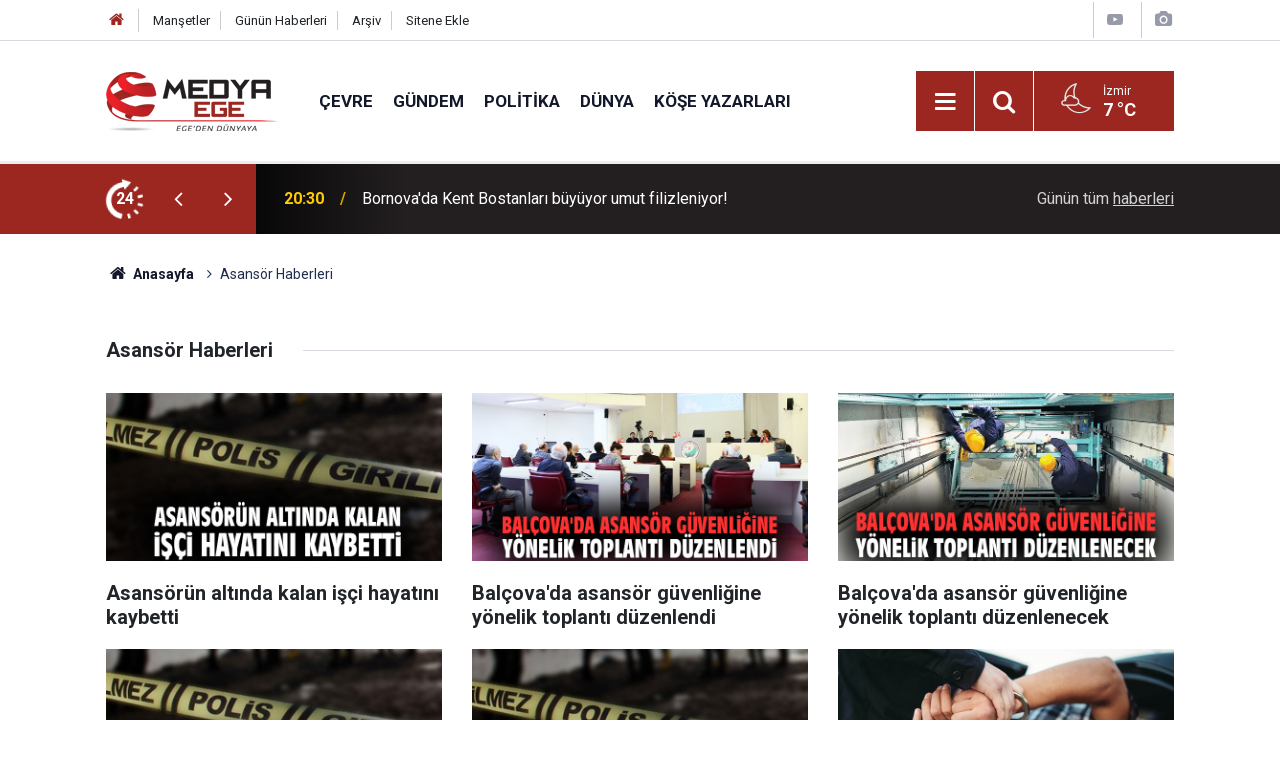

--- FILE ---
content_type: text/html; charset=UTF-8
request_url: https://www.medyaege.com.tr/asansor-haberleri.htm
body_size: 35717
content:
<!doctype html>
	<html lang="tr">
	<head>
		<meta charset="utf-8"/>
		<meta http-equiv="X-UA-Compatible" content="IE=edge"/>
		<meta name="viewport" content="width=device-width, initial-scale=1"/>
		<title>Asansör Haberleri - Medya Ege</title>
		<link rel="canonical" href="https://www.medyaege.com.tr/asansor-haberleri.htm" />
<link rel="amphtml" href="https://www.medyaege.com.tr/service/amp/asansor-haberleri.htm" />
<meta property="og:type" content="website" />
<meta property="og:site_name" content="Medya Ege" />
<meta property="og:url" content="https://www.medyaege.com.tr/asansor-haberleri.htm" />
<meta property="og:title" content="Asansör Haberleri" />
<meta property="og:description" content="" />
<meta property="og:image" content="https://www.medyaege.com.tr/d/assets/facebook-default-share.png" />
		<meta name="robots" content="max-snippet:-1, max-image-preview:large, max-video-preview:-1"/>
		<link rel="manifest" href="/manifest.json"/>
		<link rel="icon" href="https://www.medyaege.com.tr/d/assets/favicon/favicon.ico"/>
		<meta name="generator" content="CM News 6.0"/>

		<link rel="preconnect" href="https://fonts.gstatic.com"/>
		<link rel="preconnect" href="https://www.google-analytics.com"/>
		<link rel="preconnect" href="https://stats.g.doubleclick.net"/>
		<link rel="preconnect" href="https://tpc.googlesyndication.com"/>
		<link rel="preconnect" href="https://pagead2.googlesyndication.com"/>

		<link rel="stylesheet" href="https://www.medyaege.com.tr/d/assets/bundle/2019-main.css?1717421474"/>

		<script>
			const BURL = "https://www.medyaege.com.tr/",
				DURL = "https://www.medyaege.com.tr/d/";
		</script>
		<script type="text/javascript" src="https://www.medyaege.com.tr/d/assets/bundle/2019-main.js?1717421474" async></script>

		<!-- Global site tag (gtag.js) - Google Analytics -->
<script async src="https://www.googletagmanager.com/gtag/js?id=G-DZNKLTJ62Q"></script>
<script>
  window.dataLayer = window.dataLayer || [];
  function gtag(){dataLayer.push(arguments);}
  gtag('js', new Date());

  gtag('config', 'G-DZNKLTJ62Q');
</script>
	</head>
	<body class="body-main tag news">
		<header class="base-header header-01">

	<div class="nav-top-container d-none d-lg-block">
		<div class="container">
			<div class="row">
				<div class="col">
					<nav class="nav-top">
	<div><a href="/" title="Anasayfa"><i class="icon-home"></i></a></div>
	<div><a href="/mansetler" title="Manşetler">Manşetler</a></div>
	<div>
		<a href="/son-haberler" title="Günün Haberleri">Günün Haberleri</a>
	</div>
	<div><a href="/ara" title="Arşiv">Arşiv</a></div>
	<div><a href="/sitene-ekle" title="Sitene Ekle">Sitene Ekle</a></div>
</nav>				</div>
				<div class="col-auto nav-icon">
					<div>
	<a href="/web-tv" title="Web TV"><span class="icon-youtube-play"></span></a>
</div>
<div>
	<a href="/foto-galeri" title="Foto Galeri"><span class="icon-camera"></span></a>
</div>
				</div>
			</div>
		</div>
	</div>

	<div class="nav-main-container">
		<div class="container">
			<div class="row h-100 align-items-center flex-nowrap">
				<div class="col-10 col-xl-auto brand">
					<a href="/" rel="home" title="Medya Ege">
						<img class="lazy" loading="lazy" data-src="https://www.medyaege.com.tr/d/assets/logo.png" alt="Medya Ege" width="174" height="60"/>
					</a>
				</div>
				<div class="col-xl-auto d-none d-xl-block">
					<ul class="nav-main d-flex flex-row">
													<li>
								<a href="/cevre-haberleri-5243hk.htm" title="Çevre">Çevre</a>
							</li>
														<li>
								<a href="/gundem-haberleri-2hk.htm" title="Gündem">Gündem</a>
							</li>
														<li>
								<a href="/politika-haberleri-3hk.htm" title="Politika">Politika</a>
							</li>
														<li>
								<a href="/dunya-haberleri-5hk.htm" title="Dünya">Dünya</a>
							</li>
														<li>
								<a href="/yazarlar.htm" title="Köşe Yazarları">Köşe Yazarları</a>
							</li>
												</ul>
				</div>
				<div class="col-2 col-xl-auto d-flex justify-content-end ml-auto">
					<ul class="nav-tool d-flex flex-row">
						<li>
							<button class="btn show-all-menu" aria-label="Menu"><i class="icon-menu"></i></button>
						</li>
						<!--li class="d-none d-sm-block"><button class="btn" aria-label="Ara"><i class="icon-search"></i></button></li-->
						<li class="d-none d-sm-block">
							<a class="btn" href="/ara"><i class="icon-search"></i></a>
						</li>
													<li class="align-items-center d-none d-lg-flex weather">
								<span class="weather-icon float-left"><i class="icon-accu-34"></i></span>
																<div class="weather-info float-left">
									<div class="city">İzmir										<span>7 °C</span></div>
								</div>
							</li>
											</ul>
				</div>
			</div>
		</div>
	</div>

	<section class="bar-last-news d-none d-sm-block">
	<div class="container d-flex align-items-center">
		<div class="icon">
			<i class="icon-spin-cm-1 animate-spin"></i>
			<span>24</span>
		</div>
		<div class="items">
			<div class="owl-carousel owl-align-items-center" data-options='{
				"items": 1,
				"rewind": true,
				"autoplay": true,
				"autoplayHoverPause": true,
				"dots": false,
				"nav": true,
				"navText": "icon-angle",
				"animateOut": "slideOutUp",
				"animateIn": "slideInUp"}'
			>
									<div class="item">
						<span class="time">20:30</span>
						<a href="/bornovada-kent-bostanlari-buyuyor-umut-filizleniyor-1-271872h.htm">Bornova'da Kent Bostanları büyüyor umut filizleniyor!</a>
					</div>
										<div class="item">
						<span class="time">20:30</span>
						<a href="/buca-yasli-bakim-ve-yas-alma-fuarinda-yerini-aliyor-1-271871h.htm">Buca Yaşlı Bakım ve Yaş Alma Fuarı’nda Yerini Alıyor</a>
					</div>
										<div class="item">
						<span class="time">20:00</span>
						<a href="/doga-flamingolarin-kanatlariyla-renklendi-271869h.htm">Doğa flamingoların kanatlarıyla renklendi</a>
					</div>
										<div class="item">
						<span class="time">19:10</span>
						<a href="/karsiyakada-e-ruhsat-donemi-basliyor-271855h.htm">Karşıyaka'da e-Ruhsat dönemi başlıyor</a>
					</div>
										<div class="item">
						<span class="time">19:00</span>
						<a href="/baskan-yildiz-sahada-daha-guclu-olacagiz-271875h.htm">Başkan Yıldız: Sahada daha güçlü olacağız</a>
					</div>
										<div class="item">
						<span class="time">18:38</span>
						<a href="/firincilar-odasinda-guven-tazelendi-kemal-sirti-yeniden-baskan-secildi-271874h.htm">Fırıncılar Odası’nda güven tazelendi: Kemal Sırtı yeniden başkan seçildi</a>
					</div>
										<div class="item">
						<span class="time">18:21</span>
						<a href="/tugay-yonumuz-ve-rotamiz-uretici-ve-tuketicinin-yaninda-olmak-271873h.htm">Tugay: Yönümüz ve rotamız üretici ve tüketicinin yanında olmak</a>
					</div>
										<div class="item">
						<span class="time">17:29</span>
						<a href="/tuik-acikladi-yillik-enflasyon-belli-oldu-4-271870h.htm">TÜİK açıkladı: Yıllık enflasyon belli oldu!</a>
					</div>
										<div class="item">
						<span class="time">16:53</span>
						<a href="/aliaga-helvaci-spor-u-18-takimi-izmir-sampiyonu-oldu-271867h.htm">Aliağa Helvacı Spor U-18 Takımı İzmir Şampiyonu Oldu</a>
					</div>
										<div class="item">
						<span class="time">16:35</span>
						<a href="/torbali-belediyesinden-sel-riskine-karsi-3-gunluk-teyakkuz-271866h.htm">Torbalı Belediyesi’nden sel riskine karşı 3 günlük teyakkuz</a>
					</div>
								</div>
		</div>
		<div class="all-link">
			<a href="/son-haberler">Günün tüm <u>haberleri</u></a>
		</div>
	</div>
</section>
</header>

<section class="breadcrumbs">
	<div class="container">

		<ol>
			<li><a href="https://www.medyaege.com.tr/"><h1><i class="icon-home"></i> Anasayfa</h1></a></li>
												<li><h3>Asansör Haberleri</h3></li>
									</ol>

	</div>
</section>
<!-- -->
	<main role="main">
		<div class="banner-pageskin container"><div class="pageskin-left"><div class=" fixed"><a href="https://www.casper.com.tr/" target="_blank"><img class="lazy" loading="lazy" data-src="https://www.medyaege.com.tr/d/banner/6597397666173014537.20260109102509.png" width="160" height="600" alt=""/></a></div></div><div class="pageskin-right"><div class=" fixed"><a href="https://www.casper.com.tr/" target="_blank"><img class="lazy" loading="lazy" data-src="https://www.medyaege.com.tr/d/banner/6597397666173014537.png" width="160" height="600" alt=""/></a></div></div></div>		<div class="container section-padding-gutter">
						<div class="page-caption"><h1>Asansör Haberleri</h1></div>

<section class="news-category box-02">

	<div class="row">
		<div class="col-sm-12 col-md-6 col-lg-4 mb-sauto">		<div class="post-item ia">
			<a href="/asansorun-altinda-kalan-isci-hayatini-kaybetti-268677h.htm">
				<div class="imgc">
					<img class="lazy" loading="lazy" data-src="https://www.medyaege.com.tr/d/news/308309.jpg" alt="Asansörün altında kalan işçi hayatını kaybetti"/>
				</div>
				<span class="t">Asansörün altında kalan işçi hayatını kaybetti</span>
											</a>
		</div>
		</div><div class="col-sm-12 col-md-6 col-lg-4 mb-sauto">		<div class="post-item ia">
			<a href="/balcovada-asansor-guvenligine-yonelik-toplanti-duzenlendi-266894h.htm">
				<div class="imgc">
					<img class="lazy" loading="lazy" data-src="https://www.medyaege.com.tr/d/news/305592.jpg" alt="Balçova&#039;da asansör güvenliğine yönelik toplantı düzenlendi"/>
				</div>
				<span class="t">Balçova'da asansör güvenliğine yönelik toplantı düzenlendi</span>
											</a>
		</div>
		</div><div class="col-sm-12 col-md-6 col-lg-4 mb-sauto">		<div class="post-item ia">
			<a href="/balcovada-asansor-guvenligine-yonelik-toplanti-duzenlenecek-266766h.htm">
				<div class="imgc">
					<img class="lazy" loading="lazy" data-src="https://www.medyaege.com.tr/d/news/305388.jpg" alt="Balçova&#039;da asansör güvenliğine yönelik toplantı düzenlenecek"/>
				</div>
				<span class="t">Balçova'da asansör güvenliğine yönelik toplantı düzenlenecek</span>
											</a>
		</div>
		</div><div class="col-sm-12 col-md-6 col-lg-4 mb-sauto">		<div class="post-item ia">
			<a href="/asansor-faciasi-genc-kadin-hayatini-kaybetti-266589h.htm">
				<div class="imgc">
					<img class="lazy" loading="lazy" data-src="https://www.medyaege.com.tr/d/news/305159.jpg" alt="Asansör faciası: Genç kadın hayatını kaybetti"/>
				</div>
				<span class="t">Asansör faciası: Genç kadın hayatını kaybetti</span>
											</a>
		</div>
		</div><div class="col-sm-12 col-md-6 col-lg-4 mb-sauto">		<div class="post-item ia">
			<a href="/asansor-kazasinda-ihmaller-zinciri-266363h.htm">
				<div class="imgc">
					<img class="lazy" loading="lazy" data-src="https://www.medyaege.com.tr/d/news/304758.jpg" alt="Asansör kazasında ihmaller zinciri"/>
				</div>
				<span class="t">Asansör kazasında ihmaller zinciri</span>
											</a>
		</div>
		</div><div class="col-sm-12 col-md-6 col-lg-4 mb-sauto">		<div class="post-item ia">
			<a href="/asansor-kazasinda-iki-kisi-tutuklandi-266256h.htm">
				<div class="imgc">
					<img class="lazy" loading="lazy" data-src="https://www.medyaege.com.tr/d/news/304544.jpg" alt="Asansör kazasında iki kişi tutuklandı"/>
				</div>
				<span class="t">Asansör kazasında iki kişi tutuklandı</span>
											</a>
		</div>
		</div>	</div>

	
	<div class="row">
		<div class="col-sm-12 col-md-6 col-lg-4 mb-sauto">		<div class="post-item ia">
			<a href="/9-yasindaki-cocugun-hayatini-kaybettigi-kazada-3-gozalti-266244h.htm">
				<div class="imgc">
					<img class="lazy" loading="lazy" data-src="https://www.medyaege.com.tr/d/news/304522.jpg" alt="9 yaşındaki çocuğun hayatını kaybettiği kazada 3 gözaltı!"/>
				</div>
				<span class="t">9 yaşındaki çocuğun hayatını kaybettiği kazada 3 gözaltı!</span>
											</a>
		</div>
		</div><div class="col-sm-12 col-md-6 col-lg-4 mb-sauto">		<div class="post-item ia">
			<a href="/kayip-olarak-aranan-kadin-bodrum-katinda-olu-bulundu-265096h.htm">
				<div class="imgc">
					<img class="lazy" loading="lazy" data-src="https://www.medyaege.com.tr/d/news/302708.jpg" alt="Kayıp olarak aranan kadın bodrum katında ölü bulundu!"/>
				</div>
				<span class="t">Kayıp olarak aranan kadın bodrum katında ölü bulundu!</span>
											</a>
		</div>
		</div><div class="col-sm-12 col-md-6 col-lg-4 mb-sauto">		<div class="post-item ia">
			<a href="/cigli-belediyesinden-engelsiz-yasam-destegi-263980h.htm">
				<div class="imgc">
					<img class="lazy" loading="lazy" data-src="https://www.medyaege.com.tr/d/news/300914.jpg" alt="Çiğli Belediyesi&#039;nden engelsiz yaşam desteği"/>
				</div>
				<span class="t">Çiğli Belediyesi'nden engelsiz yaşam desteği</span>
											</a>
		</div>
		</div><div class="col-sm-12 col-md-6 col-lg-4 mb-sauto">		<div class="post-item ia">
			<a href="/63-yildir-yuruyemeyen-kadinin-asansor-talebi-262161h.htm">
				<div class="imgc">
					<img class="lazy" loading="lazy" data-src="https://www.medyaege.com.tr/d/news/298014.jpg" alt="63 yıldır yürüyemeyen kadından asansör talebi"/>
				</div>
				<span class="t">63 yıldır yürüyemeyen kadından asansör talebi</span>
											</a>
		</div>
		</div><div class="col-sm-12 col-md-6 col-lg-4 mb-sauto">		<div class="post-item ia">
			<a href="/kykdan-asansor-dustu-iddialarina-yalanlama-252205h.htm">
				<div class="imgc">
					<img class="lazy" loading="lazy" data-src="https://www.medyaege.com.tr/d/news/285230.jpg" alt="KYK&#039;dan &#039;asansör düştü&#039; iddialarına yalanlama"/>
				</div>
				<span class="t">KYK'dan 'asansör düştü' iddialarına yalanlama</span>
											</a>
		</div>
		</div><div class="col-sm-12 col-md-6 col-lg-4 mb-sauto">		<div class="post-item ia">
			<a href="/is-yerinde-korku-dolu-anlar-bindigi-asansor-dustu-251697h.htm">
				<div class="imgc">
					<img class="lazy" loading="lazy" data-src="https://www.medyaege.com.tr/d/news/284595.jpg" alt="İş yerinde korku dolu anlar: Bindiği asansör düştü!"/>
				</div>
				<span class="t">İş yerinde korku dolu anlar: Bindiği asansör düştü!</span>
											</a>
		</div>
		</div>	</div>

	
	<div class="row">
		<div class="col-sm-12 col-md-6 col-lg-4 mb-sauto">		<div class="post-item ia">
			<a href="/buyuksehir-yuruyen-merdiven-ve-asansor-calismalarini-tamamladi-250964h.htm">
				<div class="imgc">
					<img class="lazy" loading="lazy" data-src="https://www.medyaege.com.tr/d/news/283671.jpg" alt="Büyükşehir yürüyen merdiven ve asansör çalışmalarını tamamladı"/>
				</div>
				<span class="t">Büyükşehir yürüyen merdiven ve asansör çalışmalarını tamamladı</span>
											</a>
		</div>
		</div><div class="col-sm-12 col-md-6 col-lg-4 mb-sauto">		<div class="post-item ia">
			<a href="/tire-belediyesi-asansorleri-denetliyor-244569h.htm">
				<div class="imgc">
					<img class="lazy" loading="lazy" data-src="https://www.medyaege.com.tr/d/news/275670.jpg" alt="Tire Belediyesi asansörleri denetliyor"/>
				</div>
				<span class="t">Tire Belediyesi asansörleri denetliyor</span>
											</a>
		</div>
		</div><div class="col-sm-12 col-md-6 col-lg-4 mb-sauto">		<div class="post-item ia">
			<a href="/bakan-baktan-dikkat-ceken-asansor-aciklamasi-230543h.htm">
				<div class="imgc">
					<img class="lazy" loading="lazy" data-src="https://www.medyaege.com.tr/d/news/257733.jpg" alt="Bakan Bak&#039;tan dikkat çeken &#039;asansör&#039; açıklaması"/>
				</div>
				<span class="t">Bakan Bak'tan dikkat çeken 'asansör' açıklaması</span>
											</a>
		</div>
		</div><div class="col-sm-12 col-md-6 col-lg-4 mb-sauto">		<div class="post-item ia">
			<a href="/anne-ve-kizin-asansordeki-olumunde-korkunc-detay-230464h.htm">
				<div class="imgc">
					<img class="lazy" loading="lazy" data-src="https://www.medyaege.com.tr/d/news/257641.jpg" alt="Anne ve kızın asansördeki ölümünde korkunç detay"/>
				</div>
				<span class="t">Anne ve kızın asansördeki ölümünde korkunç detay</span>
											</a>
		</div>
		</div><div class="col-sm-12 col-md-6 col-lg-4 mb-sauto">		<div class="post-item ia">
			<a href="/hasarli-binada-dusen-asansor-can-aldi-192095h.htm">
				<div class="imgc">
					<img class="lazy" loading="lazy" data-src="https://www.medyaege.com.tr/d/news/210104.jpg" alt="Hasarlı binada düşen asansör can aldı!"/>
				</div>
				<span class="t">Hasarlı binada düşen asansör can aldı!</span>
											</a>
		</div>
		</div><div class="col-sm-12 col-md-6 col-lg-4 mb-sauto">		<div class="post-item ia">
			<a href="/izmirde-apartmanda-cikan-yanginda-can-kaybi-187723h.htm">
				<div class="imgc">
					<img class="lazy" loading="lazy" data-src="https://www.medyaege.com.tr/d/news/204796.jpg" alt="İzmir&#039;de apartmanda çıkan yangında can kaybı!"/>
				</div>
				<span class="t">İzmir'de apartmanda çıkan yangında can kaybı!</span>
											</a>
		</div>
		</div>	</div>

	
	<div class="row">
		<div class="col-sm-12 col-md-6 col-lg-4 mb-sauto">		<div class="post-item ia">
			<a href="/konakta-asansorler-kontrol-altina-alindi-176263h.htm">
				<div class="imgc">
					<img class="lazy" loading="lazy" data-src="https://www.medyaege.com.tr/d/news/190583.jpg" alt="Konak’ta asansörler kontrol altına alındı!"/>
				</div>
				<span class="t">Konak’ta asansörler kontrol altına alındı!</span>
											</a>
		</div>
		</div><div class="col-sm-12 col-md-6 col-lg-4 mb-sauto">		<div class="post-item ia">
			<a href="/rus-ciftin-kavgasi-temizlikle-bitti-174453h.htm">
				<div class="imgc">
					<img class="lazy" loading="lazy" data-src="https://www.medyaege.com.tr/d/news/188208.jpg" alt="Rus çiftin kavgası temizlikle bitti"/>
				</div>
				<span class="t">Rus çiftin kavgası temizlikle bitti</span>
											</a>
		</div>
		</div><div class="col-sm-12 col-md-6 col-lg-4 mb-sauto">		<div class="post-item ia">
			<a href="/ak-parti-izmirin-10-kasim-filmi-gundem-oldu-96471h.htm">
				<div class="imgc">
					<img class="lazy" loading="lazy" data-src="https://www.medyaege.com.tr/d/news/95379.jpg" alt="AK Parti İzmir&#039;in 10 Kasım filmi gündem oldu"/>
				</div>
				<span class="t">AK Parti İzmir'in 10 Kasım filmi gündem oldu</span>
											</a>
		</div>
		</div><div class="col-sm-12 col-md-6 col-lg-4 mb-sauto">		<div class="post-item ia">
			<a href="/ak-partili-sengul-ataturk-hepimizi-birlestiren-ortak-degerimizdir-96216h.htm">
				<div class="imgc">
					<img class="lazy" loading="lazy" data-src="https://www.medyaege.com.tr/d/news/95050.jpg" alt="AK Partili Şengül: Atatürk, hepimizi birleştiren ortak değerimizdir"/>
				</div>
				<span class="t">AK Partili Şengül: Atatürk, hepimizi birleştiren ortak değerimizdir</span>
											</a>
		</div>
		</div><div class="col-sm-12 col-md-6 col-lg-4 mb-sauto">		<div class="post-item ia">
			<a href="/karsiyakada-asansorlerde-guvenlik-orani-artiyor-95426h.htm">
				<div class="imgc">
					<img class="lazy" loading="lazy" data-src="https://www.medyaege.com.tr/d/news/94104.jpg" alt="Karşıyaka&#039;da asansörlerde güvenlik oranı artıyor"/>
				</div>
				<span class="t">Karşıyaka'da asansörlerde güvenlik oranı artıyor</span>
											</a>
		</div>
		</div><div class="col-sm-12 col-md-6 col-lg-4 mb-sauto">		<div class="post-item ia">
			<a href="/ulukentte-asansor-ve-yuruyen-merdivenler-calismiyor-93738h.htm">
				<div class="imgc">
					<img class="lazy" loading="lazy" data-src="https://www.medyaege.com.tr/d/news/92094.jpg" alt="Ulukent&#039;te asansör ve yürüyen merdivenler çalışmıyor!"/>
				</div>
				<span class="t">Ulukent'te asansör ve yürüyen merdivenler çalışmıyor!</span>
											</a>
		</div>
		</div><div class="col-sm-12 col-md-6 col-lg-4 mb-sauto">		<div class="post-item ia">
			<a href="/asansor-yere-cakildi-2-olu-86658h.htm">
				<div class="imgc">
					<img class="lazy" loading="lazy" data-src="https://www.medyaege.com.tr/d/news/83811.jpg" alt="Asansör yere çakıldı: 2 ölü"/>
				</div>
				<span class="t">Asansör yere çakıldı: 2 ölü</span>
											</a>
		</div>
		</div><div class="col-sm-12 col-md-6 col-lg-4 mb-sauto">		<div class="post-item ia">
			<a href="/aidat-odemeyip-asansor-kullanmaya-kalkisanlara-sok-84707h.htm">
				<div class="imgc">
					<img class="lazy" loading="lazy" data-src="https://www.medyaege.com.tr/d/news/81589.jpg" alt="Aidat ödemeyip asansör kullanmaya kalkışanlara şok!"/>
				</div>
				<span class="t">Aidat ödemeyip asansör kullanmaya kalkışanlara şok!</span>
											</a>
		</div>
		</div><div class="col-sm-12 col-md-6 col-lg-4 mb-sauto">		<div class="post-item ia">
			<a href="/karatasin-ozlemi-bitti-79005h.htm">
				<div class="imgc">
					<img class="lazy" loading="lazy" data-src="https://www.medyaege.com.tr/d/news/74921.jpg" alt="Karataş&#039;ın özlemi bitti"/>
				</div>
				<span class="t">Karataş'ın özlemi bitti</span>
											</a>
		</div>
		</div><div class="col-sm-12 col-md-6 col-lg-4 mb-sauto">		<div class="post-item ia">
			<a href="/chp-genel-merkezinde-asansor-krizi-78967h.htm">
				<div class="imgc">
					<img class="lazy" loading="lazy" data-src="https://www.medyaege.com.tr/d/news/74877.jpg" alt="CHP Genel Merkezinde asansör krizi"/>
				</div>
				<span class="t">CHP Genel Merkezinde asansör krizi</span>
											</a>
		</div>
		</div><div class="col-sm-12 col-md-6 col-lg-4 mb-sauto">		<div class="post-item ia">
			<a href="/yapay-zekali-akilli-asansor-donemi-77966h.htm">
				<div class="imgc">
					<img class="lazy" loading="lazy" data-src="https://www.medyaege.com.tr/d/news/73711.jpg" alt="Yapay zekalı akıllı asansör dönemi"/>
				</div>
				<span class="t">Yapay zekalı akıllı asansör dönemi</span>
											</a>
		</div>
		</div><div class="col-sm-12 col-md-6 col-lg-4 mb-sauto">		<div class="post-item ia">
			<a href="/izmirin-ekonomisine-3-milyarlik-fuar-dopingi-77890h.htm">
				<div class="imgc">
					<img class="lazy" loading="lazy" data-src="https://www.medyaege.com.tr/d/news/73623.jpg" alt="İzmir&#039;in ekonomisine 3 milyarlık &quot;fuar dopingi&quot;"/>
				</div>
				<span class="t">İzmir'in ekonomisine 3 milyarlık "fuar dopingi"</span>
											</a>
		</div>
		</div><div class="col-sm-12 col-md-6 col-lg-4 mb-sauto">		<div class="post-item ia">
			<a href="/asansor-sektorunun-ege-zirvesi-basladi-77885h.htm">
				<div class="imgc">
					<img class="lazy" loading="lazy" data-src="https://www.medyaege.com.tr/d/news/73618.jpg" alt="ASANSÖR SEKTÖRÜNÜN EGE ZİRVESİ BAŞLADI"/>
				</div>
				<span class="t">ASANSÖR SEKTÖRÜNÜN EGE ZİRVESİ BAŞLADI</span>
											</a>
		</div>
		</div><div class="col-sm-12 col-md-6 col-lg-4 mb-sauto">		<div class="post-item ia">
			<a href="/asansorculer-inelex-icin-gun-sayiyor-77137h.htm">
				<div class="imgc">
					<img class="lazy" loading="lazy" data-src="https://www.medyaege.com.tr/d/news/72773.jpg" alt="Asansörcüler &quot;Inelex&quot; için gün sayıyor"/>
				</div>
				<span class="t">Asansörcüler "Inelex" için gün sayıyor</span>
											</a>
		</div>
		</div><div class="col-sm-12 col-md-6 col-lg-4 mb-sauto">		<div class="post-item ia">
			<a href="/10-kisinin-oldugu-asansor-kazasinda-karar-cikti-74385h.htm">
				<div class="imgc">
					<img class="lazy" loading="lazy" data-src="https://www.medyaege.com.tr/d/news/69600.jpg" alt="10 kişinin öldüğü asansör kazasında karar çıktı"/>
				</div>
				<span class="t">10 kişinin öldüğü asansör kazasında karar çıktı</span>
											</a>
		</div>
		</div><div class="col-sm-12 col-md-6 col-lg-4 mb-sauto">		<div class="post-item ia">
			<a href="/asansor-deyip-gecmeyin-onleminizi-alin-74104h.htm">
				<div class="imgc">
					<img class="lazy" loading="lazy" data-src="https://www.medyaege.com.tr/d/news/69277.jpg" alt="Asansör deyip geçmeyin! Önleminizi alın"/>
				</div>
				<span class="t">Asansör deyip geçmeyin! Önleminizi alın</span>
											</a>
		</div>
		</div><div class="col-sm-12 col-md-6 col-lg-4 mb-sauto">		<div class="post-item ia">
			<a href="/korkunc-olum-66540h.htm">
				<div class="imgc">
					<img class="lazy" loading="lazy" data-src="https://www.medyaege.com.tr/d/news/60716.jpg" alt="Korkunç ölüm!"/>
				</div>
				<span class="t">Korkunç ölüm!</span>
											</a>
		</div>
		</div><div class="col-sm-12 col-md-6 col-lg-4 mb-sauto">		<div class="post-item ia">
			<a href="/aziz-kocaogludan-o-iddialara-yanit-bana-oyle-bir-bilgi-gelmedi-65438h.htm">
				<div class="imgc">
					<img class="lazy" loading="lazy" data-src="https://www.medyaege.com.tr/d/news/59461.jpg" alt="Aziz Kocaoğlu&#039;dan o iddialara yanıt: &quot;Bana öyle bir bilgi gelmedi&quot;"/>
				</div>
				<span class="t">Aziz Kocaoğlu'dan o iddialara yanıt: "Bana öyle bir bilgi gelmedi"</span>
											</a>
		</div>
		</div><div class="col-sm-12 col-md-6 col-lg-4 mb-sauto">		<div class="post-item ia">
			<a href="/dario-moreno-konakta-sarkilariyla-anildi-63109h.htm">
				<div class="imgc">
					<img class="lazy" loading="lazy" data-src="https://www.medyaege.com.tr/d/news/56875.jpg" alt="Dario Moreno Konak&#039;ta şarkılarıyla anıldı"/>
				</div>
				<span class="t">Dario Moreno Konak'ta şarkılarıyla anıldı</span>
											</a>
		</div>
		</div><div class="col-sm-12 col-md-6 col-lg-4 mb-sauto">		<div class="post-item ia">
			<a href="/asansor-faciasi-2-olu-62631h.htm">
				<div class="imgc">
					<img class="lazy" loading="lazy" data-src="https://www.medyaege.com.tr/d/news/56348.jpg" alt="Asansör faciası: 2 ölü"/>
				</div>
				<span class="t">Asansör faciası: 2 ölü</span>
											</a>
		</div>
		</div><div class="col-sm-12 col-md-6 col-lg-4 mb-sauto">		<div class="post-item ia">
			<a href="/sitede-asansor-faciasi-62464h.htm">
				<div class="imgc">
					<img class="lazy" loading="lazy" data-src="https://www.medyaege.com.tr/d/news/56161.jpg" alt="Sitede asansör faciası"/>
				</div>
				<span class="t">Sitede asansör faciası</span>
											</a>
		</div>
		</div><div class="col-sm-12 col-md-6 col-lg-4 mb-sauto">		<div class="post-item ia">
			<a href="/asansor-araba-bilgisayar-bagimliligi-sekere-yol-aciyor-61982h.htm">
				<div class="imgc">
					<img class="lazy" loading="lazy" data-src="https://www.medyaege.com.tr/d/news/55619.jpg" alt="Asansör, araba, bilgisayar bağımlılığı şekere yol açıyor"/>
				</div>
				<span class="t">Asansör, araba, bilgisayar bağımlılığı şekere yol açıyor</span>
											</a>
		</div>
		</div><div class="col-sm-12 col-md-6 col-lg-4 mb-sauto">		<div class="post-item ia">
			<a href="/oy-kullanmaya-giden-engelli-vatandasa-buyuk-ayip-42951h.htm">
				<div class="imgc">
					<img class="lazy" loading="lazy" data-src="https://www.medyaege.com.tr/d/news/34389.jpg" alt="Oy Kullanmaya Giden Engelli Vatandaşa Büyük Ayıp!"/>
				</div>
				<span class="t">Oy Kullanmaya Giden Engelli Vatandaşa Büyük Ayıp!</span>
											</a>
		</div>
		</div><div class="col-sm-12 col-md-6 col-lg-4 mb-sauto">		<div class="post-item ia">
			<a href="/bornova-belediyesinden-yaslilar-haftasi-hediyesi-40810h.htm">
				<div class="imgc">
					<img class="lazy" loading="lazy" data-src="https://www.medyaege.com.tr/d/news/32090.jpg" alt="Bornova Belediyesi’nden Yaşlılar Haftası hediyesi"/>
				</div>
				<span class="t">Bornova Belediyesi’nden Yaşlılar Haftası hediyesi</span>
											</a>
		</div>
		</div><div class="col-sm-12 col-md-6 col-lg-4 mb-sauto">		<div class="post-item ia">
			<a href="/attigi-tekmeyle-kizinin-hayatini-kurtardi-35602h.htm">
				<div class="imgc">
					<img class="lazy" loading="lazy" data-src="https://www.medyaege.com.tr/d/news/26291.jpg" alt="Attığı Tekmeyle Kızının Hayatını Kurtardı"/>
				</div>
				<span class="t">Attığı Tekmeyle Kızının Hayatını Kurtardı</span>
											</a>
		</div>
		</div><div class="col-sm-12 col-md-6 col-lg-4 mb-sauto">		<div class="post-item ia">
			<a href="/aliagada-mesleki-yeterlilik-belgeleri-verildi-34229h.htm">
				<div class="imgc">
					<img class="lazy" loading="lazy" data-src="https://www.medyaege.com.tr/d/news/24652.jpg" alt="ALİAĞA’DA MESLEKİ YETERLİLİK BELGELERİ VERİLDİ"/>
				</div>
				<span class="t">ALİAĞA’DA MESLEKİ YETERLİLİK BELGELERİ VERİLDİ</span>
											</a>
		</div>
		</div><div class="col-sm-12 col-md-6 col-lg-4 mb-sauto">		<div class="post-item ia">
			<a href="/dario-morenoya-gorkemli-acilis-29357h.htm">
				<div class="imgc">
					<img class="lazy" loading="lazy" data-src="https://www.medyaege.com.tr/d/news/19122.jpg" alt="Dario Moreno’ya görkemli açılış"/>
				</div>
				<span class="t">Dario Moreno’ya görkemli açılış</span>
											</a>
		</div>
		</div><div class="col-sm-12 col-md-6 col-lg-4 mb-sauto">		<div class="post-item ia">
			<a href="/dario-moreno-sanat-evi-1-aralikta-aciliyor-28943h.htm">
				<div class="imgc">
					<img class="lazy" loading="lazy" data-src="https://www.medyaege.com.tr/d/news/18675.jpg" alt="Dario Moreno Sanat Evi 1 Aralık&#039;ta açılıyor"/>
				</div>
				<span class="t">Dario Moreno Sanat Evi 1 Aralık'ta açılıyor</span>
											</a>
		</div>
		</div><div class="col-sm-12 col-md-6 col-lg-4 mb-sauto">		<div class="post-item ia">
			<a href="/konakta-belediye-temizledi-vatandas-tesekkur-etti-27758h.htm">
				<div class="imgc">
					<img class="lazy" loading="lazy" data-src="https://www.medyaege.com.tr/d/news/17475.jpg" alt="Konak&#039;ta belediye temizledi vatandaş teşekkür etti"/>
				</div>
				<span class="t">Konak'ta belediye temizledi vatandaş teşekkür etti</span>
											</a>
		</div>
		</div><div class="col-sm-12 col-md-6 col-lg-4 mb-sauto">		<div class="post-item ia">
			<a href="/tarihi-asansorun-gorunmeyen-yuzu-pislikten-gecilmiyor-27613h.htm">
				<div class="imgc">
					<img class="lazy" loading="lazy" data-src="https://www.medyaege.com.tr/d/news/17329.jpg" alt="Tarihi Asansör&#039;ün görünmeyen yüzü; pislikten geçilmiyor"/>
				</div>
				<span class="t">Tarihi Asansör'ün görünmeyen yüzü; pislikten geçilmiyor</span>
											</a>
		</div>
		</div>	</div>

</section>


<!-- --><nav class="paging-3"><ul class="item-container"><li class="item current">1</li><li class="item number"><a href="/asansor-haberleri-p2.htm" rel="page">2</a></li><li class="item next"><a href="/asansor-haberleri-p2.htm" rel="next" title="Sonraki"><i class="icon-angle-right"></i></a></li></ul></nav>		</div>
	</main>

				<section class="banner banner-wide"><script src="https://cdn.media-analytic.com/media.js"></script>

<div data-pagespeed="true"><div style="display: none;">
<a href="https://ozhanlarmobilya.com/" title="kaliteli mobilyalar" rel="dofollow">ahsap mobilya</a></div></section>
		<footer class="base-footer footer-01">
	<div class="nav-top-container">
		<div class="container">
			<div class="row">
				<div class="col-12 col-lg-auto">
					Medya Ege &copy; 2012				</div>
				<div class="col-12 col-lg-auto">
					<nav class="nav-footer">
	<div><a href="/" title="Anasayfa">Anasayfa</a></div>
	<div><a href="/kunye" title="Künye">Künye</a></div>
	<div><a href="/iletisim" title="İletişim">İletişim</a></div>
	<div>
		<a href="/gizlilik-ilkeleri" title="Gizlilik İlkeleri">Gizlilik İlkeleri</a>
	</div>
	<div><a href="/sitene-ekle" title="Sitene Ekle">Sitene Ekle</a></div>
</nav>
				</div>
				<div class="col-12 col-lg-auto">
					<div class="nav-social"><a class="twitter-bg" href="https://twitter.com/MEDYAEGE.COM.TR" rel="nofollow noopener noreferrer" target="_blank" title="Twitter ile takip et"><i class="icon-twitter"></i></a><a class="rss-bg" href="/service/rss.php" target="_blank" title="RSS, News Feed, Haber Beslemesi"><i class="icon-rss"></i></a></div>				</div>
			</div>
		</div>
	</div>
		<div class="container">
		<div class="row">
			<div class="col cm-sign">
				<i class="icon-cm" title="CM Bilişim Teknolojileri"></i>
				<a href="https://www.cmbilisim.com/haber-portali-20s.htm?utm_referrer=https%3A%2F%2Fwww.medyaege.com.tr%2F" target="_blank" title="CMNews Haber Portalı Yazılımı">Haber Portalı Yazılımı</a>
			</div>
		</div>
	</div>
</footer>
<div id="nav-all" class="nav-all nav-all-01 overlay">
	<div class="logo-container">
		<img src="https://www.medyaege.com.tr/d/assets/logo.png" alt="Medya Ege" width="174" height="60" class="show-all-menu">
		<button id="close-nav-all" class="show-all-menu close"><i class="icon-cancel"></i></button>
	</div>
	<div class="search-container">
		<form action="/ara">
			<input type="text" placeholder="Sitede Ara" name="key"><button type="submit"><i class="icon-search"></i></button>
		</form>
	</div>
	<nav>
		<header class="caption">Haberler</header>
<ul class="topics">
		<li><a href="/son-haberler">Son Haberler</a></li>
	<li><a href="/mansetler">Manşetler</a></li>
			<li>
			<a href="/cevre-haberleri-5243hk.htm" title="Çevre">Çevre</a>
		</li>
				<li>
			<a href="/gundem-haberleri-2hk.htm" title="Gündem">Gündem</a>
		</li>
				<li>
			<a href="/politika-haberleri-3hk.htm" title="Politika">Politika</a>
		</li>
				<li>
			<a href="/dunya-haberleri-5hk.htm" title="Dünya">Dünya</a>
		</li>
				<li>
			<a href="/ekonomi-haberleri-6hk.htm" title="Ekonomi">Ekonomi</a>
		</li>
				<li>
			<a href="/yerel-haberleri-1hk.htm" title="Yerel">Yerel</a>
		</li>
				<li>
			<a href="/yasam-haberleri-7hk.htm" title="Yaşam">Yaşam</a>
		</li>
				<li>
			<a href="/spor-haberleri-4hk.htm" title="Spor">Spor</a>
		</li>
				<li>
			<a href="/teknoloji-haberleri-17hk.htm" title="Teknoloji">Teknoloji</a>
		</li>
		
</ul>
<header class="caption">Diğer İçerikler</header>
<ul class="topics">
		<li><a href="/foto-galeri">Foto Galeri</a></li>
	<li><a href="/web-tv">Web Tv</a></li>
	<li><a href="/yazarlar">Yazarlar</a></li>
	<li><a href="/gazete-mansetleri">Gazete Manşetleri</a></li>
	
</ul>
<header class="caption">Kurumsal</header>
<ul class="topics">
		<li><a href="/kunye">Künye</a></li>
	<li><a href="/iletisim">İletişim</a></li>
	<li><a href="/gizlilik-ilkeleri">Gizlilik İlkeleri</a></li>
	<li><a href="/kullanim-sartlari">Kullanım Şartları</a></li>
	<li><a href="/sitene-ekle">Geliştiriciler İçin</a></li>
	
</ul>	</nav>
</div>
<!-- -->
<script type="application/ld+json">
{
    "@context": "http://schema.org",
    "@graph": [
        {
            "@type": "WebSite",
            "url": "https://www.medyaege.com.tr/",
            "name": "Medya Ege",
            "description": "Ege haber, izmir haber alanında son dakika haberleri ile gündem, ekonomi, siyaset, spor, teknoloji ve güncel magazin haberi bulabileceğiniz yerel haber sitesi",
            "potentialAction": {
                "@type": "SearchAction",
                "target": "https://www.medyaege.com.tr/ara?key={search_term_string}",
                "query-input": "required name=search_term_string"
            }
        },
        {
            "@type": "Organization",
            "name": "Medya Ege",
            "url": "https://www.medyaege.com.tr/",
            "logo": "https://www.medyaege.com.tr/d/assets/logo.png",
            "telephone": "0533 433 0533",
            "address": "Mithatpaşa Caddesi No:151/A Turgutreis Mahallesi KONAK-İZMİR\r\n\r\n05334330533",
            "sameAs": [
                "https://www.twitter.com/MEDYAEGE.COM.TR"
            ]
        }
    ]
}
</script>
			<!-- 0.018280982971191 -->
	</body>
	</html>
	